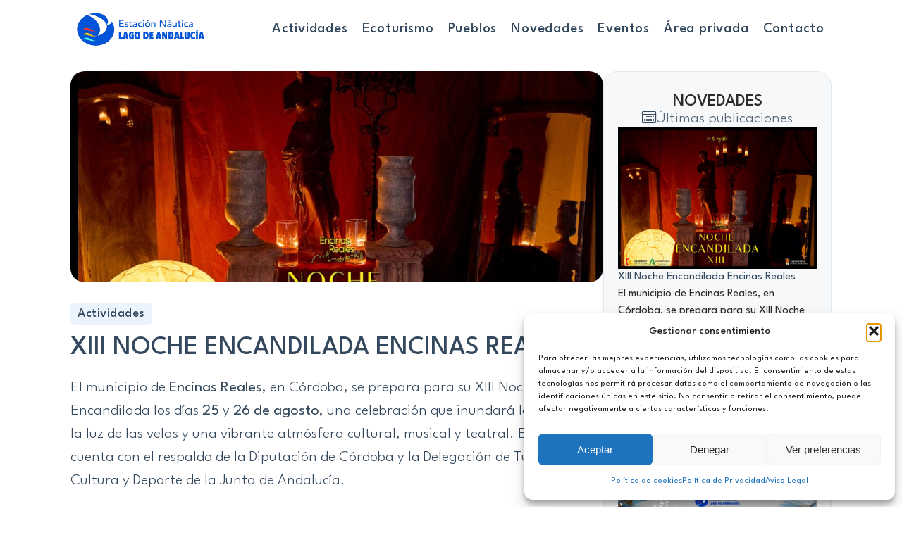

--- FILE ---
content_type: text/css
request_url: https://lagoandalucia.dev.kapas.es/wp-content/uploads/oxygen/css/17.css?cache=1761910451&ver=6.8.3
body_size: 2389
content:
#section-20-225 > .ct-section-inner-wrap{padding-top:40px;padding-bottom:0}#section-20-225{-webkit-font-smoothing:antialiased;-moz-osx-font-smoothing:grayscale}@media (max-width:767px){#section-20-225 > .ct-section-inner-wrap{padding-top:20px}}#div_block-67-17{width:100%;text-align:center;align-items:flex-end}#div_block-22-225{padding-right:70px;width:30%}#div_block-40-225{margin-right:1px}#div_block-83-17{width:100%;background-color:rgba(112,171,240,0.36);border-top-color:rgba(52,73,94,0.36);border-top-width:1px;border-top-style:solid;border-bottom-color:rgba(52,73,94,0.36);border-bottom-width:1px;flex-direction:row;display:flex;justify-content:center;gap:20px;padding-top:15px;padding-bottom:15px;border-bottom-style:solid}#div_block-87-17{width:100%;padding-top:15px;padding-bottom:15px;text-align:left;align-items:center;justify-content:space-between;flex-direction:row;display:flex}#div_block-91-17{text-align:left;flex-direction:row;display:flex;gap:15px}@media (max-width:991px){#div_block-22-225{padding-right:20px;width:100%}}@media (max-width:479px){#div_block-22-225{flex-direction:column;display:flex;text-align:left;padding-bottom:0px}}@media (max-width:479px){#div_block-26-225{flex-direction:column;display:flex;text-align:left;padding-bottom:0px}}@media (max-width:479px){#div_block-33-225{flex-direction:column;display:flex;text-align:left;padding-bottom:0px}}@media (max-width:479px){#div_block-40-225{flex-direction:column;display:flex;text-align:left;padding-bottom:0px}}@media (max-width:479px){#div_block-71-17{flex-direction:column;display:flex;text-align:left;padding-bottom:0px}}@media (max-width:479px){#div_block-83-17{text-align:left;flex-direction:column;display:flex;gap:15px;align-items:center}}@media (max-width:479px){#div_block-87-17{text-align:center;flex-direction:column;display:flex;align-items:center;gap:15px}}@media (max-width:479px){#div_block-91-17{flex-direction:row;display:flex;justify-content:center}}@media (max-width:767px){#new_columns-21-225> .ct-div-block{width:50% !important}}@media (max-width:767px){#new_columns-21-225> .ct-div-block{width:100% !important}#new_columns-21-225{flex-direction:column}}#new_columns-21-225{padding-bottom:20px;border-bottom-style:solid;border-bottom-width:1px;border-bottom-color:rgba(255,255,255,0.1);border-top-width:1px;border-top-style:solid;border-top-color:rgba(52,73,94,0.36)}#headline-23-225{color:#34495e;font-size:27px;line-height:1.1}#text_block-24-225{color:#34495e;font-size:18px;margin-top:12px;margin-bottom:28px;line-height:1.1;-webkit-font-smoothing:antialiased;-moz-osx-font-smoothing:grayscale}#text_block-82-17{color:#34495e;font-size:18px;margin-top:12px;margin-bottom:28px;line-height:1.1;-webkit-font-smoothing:antialiased;-moz-osx-font-smoothing:grayscale;font-weight:400}#link_text-84-17{color:#34495e;font-size:18px}#link_text-84-17:hover{color:rgba(0,0,0,0.5)}#link_text-85-17{color:#34495e;font-size:18px}#link_text-85-17:hover{color:rgba(0,0,0,0.5)}#link_text-89-17{color:#34495e}#link_text-89-17:hover{color:#3498db}#link_text-90-17{color:#34495e}#link_text-90-17:hover{color:#3498db}#link_text-95-17{color:#34495e}#link_text-95-17:hover{color:#3498db}#image-66-17{width:200px;height:100%}.oxy-header.oxy-sticky-header-active > #_header_row-60-17.oxygen-show-in-sticky-only{display:block}#_header_row-60-17{padding-top:5px;padding-bottom:5px}#_social_icons-51-225.oxy-social-icons{flex-direction:row;margin-right:-12px;margin-bottom:-12px}#_social_icons-51-225.oxy-social-icons a{font-size:32px;margin-right:12px;margin-bottom:12px;border-radius:0;background-color:#34495e}#_social_icons-51-225.oxy-social-icons a:hover{background-color:#3498db}#_social_icons-51-225.oxy-social-icons a svg{width:0.5em;height:0.5em;color:#ffffff}.oxy-pro-menu-list{display:flex;padding:0;margin:0;align-items:center}.oxy-pro-menu .oxy-pro-menu-list .menu-item{list-style-type:none;display:flex;flex-direction:column;width:100%;transition-property:background-color,color,border-color}.oxy-pro-menu-list > .menu-item{white-space:nowrap}.oxy-pro-menu .oxy-pro-menu-list .menu-item a{text-decoration:none;border-style:solid;border-width:0;transition-timing-function:ease-in-out;transition-property:background-color,color,border-color;border-color:transparent}.oxy-pro-menu .oxy-pro-menu-list li.current-menu-item > a,.oxy-pro-menu .oxy-pro-menu-list li.menu-item:hover > a{border-color:currentColor}.oxy-pro-menu .menu-item,.oxy-pro-menu .sub-menu{position:relative}.oxy-pro-menu .menu-item .sub-menu{padding:0;flex-direction:column;white-space:nowrap;display:flex;visibility:hidden;position:absolute;z-index:9999999;top:100%;transition-property:opacity,transform,visibility}.oxy-pro-menu-off-canvas .sub-menu:before,.oxy-pro-menu-open .sub-menu:before{display:none}.oxy-pro-menu .menu-item .sub-menu.aos-animate,.oxy-pro-menu-init .menu-item .sub-menu[data-aos^=flip]{visibility:visible}.oxy-pro-menu-container:not(.oxy-pro-menu-init) .menu-item .sub-menu[data-aos^=flip]{transition-duration:0s}.oxy-pro-menu .sub-menu .sub-menu,.oxy-pro-menu.oxy-pro-menu-vertical .sub-menu{left:100%;top:0}.oxy-pro-menu .sub-menu.sub-menu-left{right:0;left:auto !important;margin-right:100%}.oxy-pro-menu-list > .menu-item > .sub-menu.sub-menu-left{margin-right:0}.oxy-pro-menu .sub-menu li.menu-item{flex-direction:column}.oxy-pro-menu-mobile-open-icon,.oxy-pro-menu-mobile-close-icon{display:none;cursor:pointer;align-items:center}.oxy-pro-menu-off-canvas .oxy-pro-menu-mobile-close-icon,.oxy-pro-menu-open .oxy-pro-menu-mobile-close-icon{display:inline-flex}.oxy-pro-menu-mobile-open-icon > svg,.oxy-pro-menu-mobile-close-icon > svg{fill:currentColor}.oxy-pro-menu-mobile-close-icon{position:absolute}.oxy-pro-menu.oxy-pro-menu-open .oxy-pro-menu-container{width:100%;position:fixed;top:0;right:0;left:0;bottom:0;display:flex;align-items:center;justify-content:center;overflow:auto;z-index:2147483642 !important;background-color:#fff}.oxy-pro-menu .oxy-pro-menu-container.oxy-pro-menu-container{transition-property:opacity,transform,visibility}.oxy-pro-menu .oxy-pro-menu-container.oxy-pro-menu-container[data-aos^=slide]{transition-property:transform}.oxy-pro-menu .oxy-pro-menu-container.oxy-pro-menu-off-canvas-container,.oxy-pro-menu .oxy-pro-menu-container.oxy-pro-menu-off-canvas-container[data-aos^=flip]{visibility:visible !important}.oxy-pro-menu .oxy-pro-menu-open-container .oxy-pro-menu-list,.oxy-pro-menu .oxy-pro-menu-off-canvas-container .oxy-pro-menu-list{align-items:center;justify-content:center;flex-direction:column}.oxy-pro-menu.oxy-pro-menu-open > .oxy-pro-menu-container{max-height:100vh;overflow:auto;width:100%}.oxy-pro-menu.oxy-pro-menu-off-canvas > .oxy-pro-menu-container{max-height:100vh;overflow:auto;z-index:1000}.oxy-pro-menu-container > div:first-child{margin:auto}.oxy-pro-menu-off-canvas-container{display:flex !important;position:fixed;width:auto;align-items:center;justify-content:center}.oxy-pro-menu-off-canvas-container a,.oxy-pro-menu-open-container a{word-break:break-word}.oxy-pro-menu.oxy-pro-menu-off-canvas .oxy-pro-menu-list{align-items:center;justify-content:center;flex-direction:column}.oxy-pro-menu.oxy-pro-menu-off-canvas .oxy-pro-menu-container .oxy-pro-menu-list .menu-item,.oxy-pro-menu.oxy-pro-menu-open .oxy-pro-menu-container .oxy-pro-menu-list .menu-item{flex-direction:column;width:100%;text-align:center}.oxy-pro-menu.oxy-pro-menu-off-canvas .sub-menu,.oxy-pro-menu.oxy-pro-menu-open .sub-menu{display:none;visibility:visible;opacity:1;position:static;align-items:center;justify-content:center;white-space:normal;width:100%}.oxy-pro-menu.oxy-pro-menu-off-canvas .menu-item,.oxy-pro-menu.oxy-pro-menu-open .menu-item{justify-content:center;min-height:32px}.oxy-pro-menu .menu-item.menu-item-has-children,.oxy-pro-menu .sub-menu .menu-item.menu-item-has-children{flex-direction:row;align-items:center}.oxy-pro-menu .menu-item > a{display:inline-flex;align-items:center;justify-content:center}.oxy-pro-menu.oxy-pro-menu-off-canvas .menu-item-has-children > a .oxy-pro-menu-dropdown-icon-click-area,.oxy-pro-menu.oxy-pro-menu-open .menu-item-has-children > a .oxy-pro-menu-dropdown-icon-click-area{min-width:32px;min-height:32px}.oxy-pro-menu .menu-item-has-children > a .oxy-pro-menu-dropdown-icon-click-area{display:flex;align-items:center;justify-content:center}.oxy-pro-menu .menu-item-has-children > a svg{width:1.4em;height:1.4em;fill:currentColor;transition-property:transform}.oxy-pro-menu.oxy-pro-menu-off-canvas .menu-item > a svg,.oxy-pro-menu.oxy-pro-menu-open .menu-item > a svg{width:1em;height:1em}.oxy-pro-menu-off-canvas .oxy-pro-menu-container:not(.oxy-pro-menu-dropdown-links-toggle) .oxy-pro-menu-dropdown-icon-click-area,.oxy-pro-menu-open .oxy-pro-menu-container:not(.oxy-pro-menu-dropdown-links-toggle) .oxy-pro-menu-dropdown-icon-click-area{display:none}.oxy-pro-menu-off-canvas .menu-item:not(.menu-item-has-children) .oxy-pro-menu-dropdown-icon-click-area,.oxy-pro-menu-open .menu-item:not(.menu-item-has-children) .oxy-pro-menu-dropdown-icon-click-area{min-height:32px;width:0px}.oxy-pro-menu.oxy-pro-menu-off-canvas .oxy-pro-menu-show-dropdown:not(.oxy-pro-menu-dropdown-links-toggle) .oxy-pro-menu-list .menu-item-has-children,.oxy-pro-menu.oxy-pro-menu-open .oxy-pro-menu-show-dropdown:not(.oxy-pro-menu-dropdown-links-toggle) .oxy-pro-menu-list .menu-item-has-children{padding-right:0px}.oxy-pro-menu-container .menu-item a{width:100%;text-align:center}.oxy-pro-menu-container:not(.oxy-pro-menu-open-container):not(.oxy-pro-menu-off-canvas-container) ul:not(.sub-menu) > li > .sub-menu{top:100%;left:0}.oxy-pro-menu-container:not(.oxy-pro-menu-open-container):not(.oxy-pro-menu-off-canvas-container) .sub-menu .sub-menu{top:0;left:100%}.oxy-pro-menu-container:not(.oxy-pro-menu-open-container):not(.oxy-pro-menu-off-canvas-container) a{-webkit-tap-highlight-color:transparent}.oxy-pro-menu-dropdown-links-toggle.oxy-pro-menu-open-container .menu-item-has-children ul,.oxy-pro-menu-dropdown-links-toggle.oxy-pro-menu-off-canvas-container .menu-item-has-children ul{border-radius:0px !important;width:100%}.oxy-pro-menu-dropdown-animating[data-aos*="down"]{pointer-events:none}.sub-menu .oxy-pro-menu-dropdown-animating[data-aos*="down"]{pointer-events:auto}.sub-menu .oxy-pro-menu-dropdown-animating[data-aos*="right"]{pointer-events:none}.sub-menu .oxy-pro-menu-dropdown-animating.sub-menu-left[data-aos*="left"]{pointer-events:none}.oxy-pro-menu-dropdown-animating-out{pointer-events:none}.oxy-pro-menu-list .menu-item a{border-color:transparent}.oxy-pro-menu-list .menu-item.current-menu-item a,.oxy-pro-menu-list .menu-item.menu-item.menu-item.menu-item a:focus-within,.oxy-pro-menu-list .menu-item.menu-item.menu-item.menu-item a:hover{border-color:currentColor}#-pro-menu-69-17 .oxy-pro-menu-list .menu-item,#-pro-menu-69-17 .oxy-pro-menu-list .menu-item a{color:#34495e;font-weight:500;font-size:20px;letter-spacing:0.8px}#-pro-menu-69-17 .oxy-pro-menu-list .menu-item a{padding-left:5px;padding-right:5px}#-pro-menu-69-17 .oxy-pro-menu-list > .menu-item{margin-left:5px;margin-right:5px}#-pro-menu-69-17 .oxy-pro-menu-list .menu-item.menu-item.menu-item.menu-item a:hover,#-pro-menu-69-17 .oxy-pro-menu-list .menu-item.menu-item.menu-item.menu-item a:focus-within{color:#3498db}#-pro-menu-69-17 .sub-menu{border-radius:5px}#-pro-menu-69-17 .sub-menu > li:last-child > a{border-bottom-left-radius:5px;border-bottom-right-radius:5px}#-pro-menu-69-17 .sub-menu > li:first-child > a{border-top-left-radius:5px;border-top-right-radius:5px}#-pro-menu-69-17 .oxy-pro-menu-container:not(.oxy-pro-menu-open-container):not(.oxy-pro-menu-off-canvas-container) .sub-menu .menu-item a{background-color:#ffffff;padding-top:7px;padding-right:12px;padding-bottom:7px;padding-left:12px}#-pro-menu-69-17 .oxy-pro-menu-container:not(.oxy-pro-menu-open-container):not(.oxy-pro-menu-off-canvas-container) .sub-menu .menu-item,#-pro-menu-69-17 .oxy-pro-menu-container:not(.oxy-pro-menu-open-container):not(.oxy-pro-menu-off-canvas-container) .sub-menu .menu-item a{font-size:18px}#-pro-menu-69-17 .menu-item-has-children > a svg{display:none}@media (max-width:991px){#-pro-menu-69-17 .oxy-pro-menu-mobile-open-icon{display:inline-flex}#-pro-menu-69-17.oxy-pro-menu-open .oxy-pro-menu-mobile-open-icon{display:none}#-pro-menu-69-17 .oxy-pro-menu-container{visibility:hidden;position:fixed}#-pro-menu-69-17.oxy-pro-menu-open .oxy-pro-menu-container{visibility:visible}}#-pro-menu-69-17 .oxy-pro-menu-open-container .oxy-pro-menu-list .menu-item-has-children .oxy-pro-menu-dropdown-icon-click-area,#-pro-menu-69-17 .oxy-pro-menu-off-canvas-container .oxy-pro-menu-list .menu-item-has-children .oxy-pro-menu-dropdown-icon-click-area{margin-right:-4px}#-pro-menu-69-17:hover{oxy-pro-menu-slug-oxypromenulistmenuitemmenuitemmenuitemmenuitemacolor:#3498db}@media (max-width:991px){#-pro-menu-69-17 .oxy-pro-menu-mobile-open-icon svg{color:#34495e}#-pro-menu-69-17 .oxy-pro-menu-mobile-open-icon:hover svg{color:#3498db}#-pro-menu-69-17 .oxy-pro-menu-mobile-close-icon{top:30px;left:90%}#-pro-menu-69-17 .oxy-pro-menu-mobile-close-icon svg{color:#34495e}#-pro-menu-69-17 .oxy-pro-menu-mobile-close-icon:hover svg{color:#3498db}#-pro-menu-69-17 .oxy-pro-menu-container.oxy-pro-menu-open-container .menu-item a,#-pro-menu-69-17 .oxy-pro-menu-container.oxy-pro-menu-off-canvas-container .menu-item a{padding-top:2px;padding-bottom:2px}}@media (max-width:767px){#-pro-menu-69-17 .oxy-pro-menu-mobile-close-icon{top:33px;left:83px}}@media (max-width:479px){#-pro-menu-69-17 .oxy-pro-menu-mobile-close-icon{top:30px;left:78px}}

--- FILE ---
content_type: text/css
request_url: https://lagoandalucia.dev.kapas.es/wp-content/uploads/oxygen/css/15.css?cache=1761910450&ver=6.8.3
body_size: 856
content:
#section-94-15 > .ct-section-inner-wrap{padding-top:20px;padding-bottom:0}#div_block-97-15{width:70.00%;align-items:flex-start;padding-top:0px;padding-left:0px;padding-right:0px;padding-bottom:0px}#div_block-101-15{width:100%;margin-top:15px}#div_block-278-15{text-align:left;flex-direction:row;display:flex;gap:10px;margin-bottom:15px}#div_block-279-15{flex-direction:row;display:flex;align-items:center;gap:10px;padding-top:6px;padding-bottom:6px;padding-left:10px;padding-right:10px;justify-content:flex-start;background-color:#ebf3fd;border-radius:5px}#div_block-210-15{background-color:#f6f8f9;border-radius:20px;padding-top:30px;padding-right:20px;padding-bottom:30px;padding-left:20px;gap:15px;border-top-style:solid;border-right-style:solid;border-bottom-style:solid;border-left-style:solid;border-top-width:1px;border-right-width:1px;border-bottom-width:1px;border-left-width:1px;border-top-color:#e5e9eb;border-right-color:#e5e9eb;border-bottom-color:#e5e9eb;border-left-color:#e5e9eb;width:30%;text-align:left;align-items:center;height:auto}.oxy-dynamic-list :is([data-id="div_block-108-15"],#incspec){width:100%;margin-bottom:25px;gap:10px}.oxy-dynamic-list :is([data-id="div_block-128-15"],#incspec){width:100%;margin-bottom:8px;border-radius:10px}.oxy-dynamic-list :is([data-id="div_block-136-15"],#incspec){width:100%;gap:8px}@media (max-width:1120px){#div_block-278-15{flex-wrap:wrap}}@media (max-width:991px){#div_block-97-15{padding-right:0px}}@media (max-width:991px){#div_block-210-15{width:100%;text-align:left;display:none;height:auto}}@media (max-width:991px){#new_columns-96-15> .ct-div-block{width:100% !important}#new_columns-96-15{flex-direction:column}}#new_columns-96-15{padding-top:0px;align-items:flex-start;flex-wrap:nowrap;gap:20px}#headline-287-15{line-height:1;font-size:37px;font-weight:500}#text_block-28-15{align-self:flex-start;color:#34495e}#text_block-38-15{flex-direction:unset;text-align:left}#text_block-320-15{font-size:24px;font-family:'League Spartan';font-weight:500;line-height:1;text-transform:uppercase}#text_block-327-15{font-family:'League Spartan'}.oxy-dynamic-list :is([data-id="text_block-144-15"],#incspec){font-size:16px;font-weight:600;text-transform:uppercase;line-height:1.1}.oxy-dynamic-list :is([data-id="text_block-152-15"],#incspec){font-size:14px}#link-325-15{flex-direction:row;display:flex;align-items:center;gap:10px;justify-content:flex-start}@media (max-width:991px){#link-325-15{text-align:left;width:auto}}#image-245-15{width:100%;height:300px;border-radius:20px;object-fit:cover;margin-bottom:15px}.oxy-dynamic-list :is([data-id="image-130-15"],#incspec){width:100%;height:150px;object-fit:cover;border-radius:10px}@media (max-width:991px){#image-245-15{height:500px}}@media (max-width:767px){#image-245-15{width:100%;height:300px}}#code_block-40-15{flex-direction:unset;display:none}#_dynamic_list-107-15 .oxy-repeater-pages{font-size:0px}